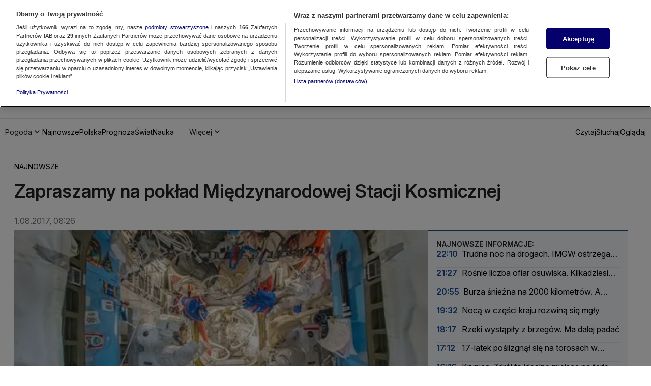

--- FILE ---
content_type: application/javascript; charset=UTF-8
request_url: https://tvn24.pl/_i/assets/PinButton.external.2884bdea.js
body_size: 1611
content:
var a=Object.defineProperty;var r=(i,e,t)=>e in i?a(i,e,{enumerable:!0,configurable:!0,writable:!0,value:t}):i[e]=t;var s=(i,e,t)=>(r(i,typeof e!="symbol"?e+"":e,t),t);const n=class n extends Event{constructor(e){super(n.EVENT_NAME),this.id=e}};s(n,"EVENT_NAME","pin-button-click");let l=n;class h extends HTMLElement{connectedCallback(){this.style.display="contents",this.style.width="100%",this.style.height="100%",this.appendChild(this.createButton())}addEventListener(e,t,d){super.addEventListener(e,t,d)}createButton(){const e=this.getProp("id"),t=document.createElement("button");return t.onclick=()=>this.dispatchEvent(new l(e)),t.id=`pin-${e}`,t.style.cursor="pointer",t.style.width="100%",t.style.height="100%",t.style.padding="0",t.style.border="none",t.style.background="transparent",t.innerHTML=`
        <svg viewBox="0 0 35 65" width="33" height="63" style="display: block; margin: auto;">
            <path d="M31 63H4a2 2 0 0 1-2-2V21h31v40a2 2 0 0 1-2 2z" fill="#FFF" fill-rule="evenodd" />
            <path d="M31 0H4a4 4 0 0 0-4 4v57a4 4 0 0 0 4 4h27a4 4 0 0 0 4-4V4a4 4 0 0 0-4-4zm0 63H4a2 2 0 0 1-2-2V21h31v40a2 2 0 0 1-2 2z" />
            <rect
                x="4.99"
                y="41.34"
                width="24.98"
                height="14.99"
                rx=".93"
                fill-rule="evenodd"
                fill="#231f20"
                fill-opacity=".35"
            />
            <path
                d="m23.07 11.45-4.51 2.37-4.52 2.36V6.73l4.52 2.36 4.51 2.36zM21.99 48.83l-3.43 1.8-3.43 1.79v-7.18l3.43 1.8 3.43 1.79z"
                fill="#FFF"
                fill-rule="evenodd"
            />
            <path
                d="m21.04 31.95-2.54 2.54V23.24h-2v11.24l-2.54-2.53-1.41 1.41 3.54 3.54 1.41 1.41 4.95-4.95-1.41-1.41z"
                fill-rule="evenodd"
            />
        </svg> `,t}getProp(e){return this.getAttribute(e)}}customElements.define("pin-button",h);export{h as PinButton};
